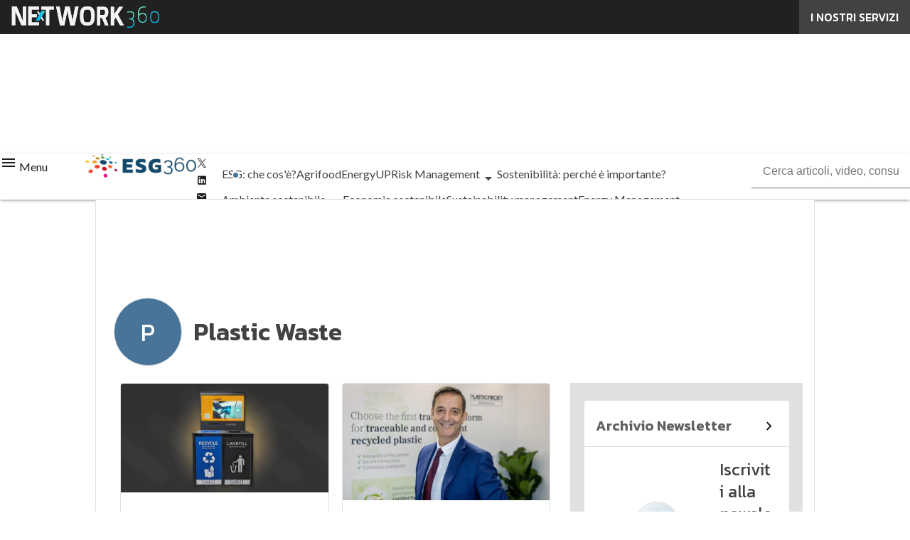

--- FILE ---
content_type: text/javascript
request_url: https://www.esg360.it/wp-content/cache/perfmatters/www.esg360.it/minify/cf88830416df.analytics-no-article.min.js?ver=1.5.0
body_size: -57
content:
(function(window,document,undefined){window.dataLayer=window.dataLayer||[];dataLayer.push({'event':'pushCustom'})}(window,document))

--- FILE ---
content_type: text/javascript
request_url: https://www.esg360.it/wp-content/cache/perfmatters/www.esg360.it/minify/90f15c66b3bf.custom.min.js?ver=1.28.4
body_size: 1548
content:
(function(window,document){function handleLoadEvent(){document.querySelectorAll(".newsletter .checkbox__panel input[type='checkbox']").forEach((checkbox)=>{checkbox.addEventListener('click',function(){let status=!1;document.querySelectorAll(".newsletter .checkbox__panel input[type='checkbox']").forEach((input)=>{if(input.checked){status=!0}});const btn=document.querySelector('.btn__mail_second');if(!btn){return}
if(!status){btn.classList.remove('btn__mail_second_enabled');return}
btn.classList.add('btn__mail_second_enabled')})})}
if(document.readyState==='loading'){document.addEventListener('DOMContentLoaded',handleLoadEvent)}else{handleLoadEvent()}
document.addEventListener('DOMContentLoaded',function(){if(document.querySelector('#ez-toc-container')){const toggle=document.querySelector('.ez-toc-title-toggle');toggle.classList.remove('glyphicon');toggle.classList.add('material-symbols-outlined');toggle.setAttribute('data-icon','arrow_drop_down');toggle.addEventListener('click',function(){if(this.getAttribute('data-icon')==='arrow_drop_down'){this.setAttribute('data-icon','arrow_drop_up')}else{this.setAttribute('data-icon')==='arrow_drop_down'}});document.querySelector('#ez-toc-container .ez-toc-title').addEventListener('click',function(){toggle.click()})}
let player;let currentStatusPlayer=-1;let parent_container;document.querySelectorAll('.card-list__play__card_large').forEach((button)=>{button.addEventListener('click',function(e){e.preventDefault();parent_container=this.closest('.card-post-video');this.style.display='none';const id_video_to_play=this.dataset.id_video;player=new YT.Player('player_'+id_video_to_play,{width:'100%',height:'100%',videoId:id_video_to_play,events:{onStateChange:onPlayerStateChange,onReady:onPlayerReady,},});function onPlayerReady(){if(player){parent_container.querySelector('.parent_sedici_noni_card_video').style.display='block';parent_container.querySelector('.card-post__image').style.display='none';player.playVideo()}}
function onPlayerStateChange(event){currentStatusPlayer=event.data}})})});const intervals=new Array();const countdowns=document.querySelectorAll('.countdown');if(countdowns.length>0){for(let i=0;i<countdowns.length;i++){const startDate=new Date(countdowns[i].dataset.begins).getTime();const endDate=new Date(countdowns[i].dataset.ends).getTime();const disableBtn=countdowns[i].dataset.disablebtn==='true';const isForges=countdowns[i].dataset.isforges;intervals.push(setInterval(startTimer,1000,startDate,endDate,countdowns[i],i,disableBtn,isForges))}}
function preservaFocusBottone(countdown){const button=countdown.querySelector('.zu-btn');if(button){button.focus()}}
function startTimer(startDate,endDate,countdown,intervalIndex,disableBtn,isForges){let now=new Date().getTime();const d=new Date();const n=parseInt(d.getTimezoneOffset())*-1;const secondi_diff=n*60*1000;if('true'===isForges){now=now+secondi_diff}
const distance=startDate-now;const endDistance=endDate-now;const activeElement=document.activeElement;const wasButtonFocused=activeElement&&activeElement.classList.contains('zu-btn')&&countdown.contains(activeElement);const days=Math.floor(distance/(1000*60*60*24));const hours=Math.floor((distance%(1000*60*60*24))/(1000*60*60));const minutes=Math.floor((distance%(1000*60*60))/(1000*60));const seconds=Math.floor((distance%(1000*60))/1000);const is_esterno=countdown.dataset.isesterno;const nascondi_su_mobile=countdown.classList.contains('nascondi_su_mobile');let classe_nascondi_su_mobile='valign-wrapper c2a-box__footer-content no-padding';let style_invisibile='';if(nascondi_su_mobile){classe_nascondi_su_mobile='hide-on-small-only valign-wrapper c2a-box__footer-content no-padding';style_invisibile='mobile-countdow-evt-concluso'}
const btnElement=countdown.querySelector('.zu-btn');const testo_pulsante=btnElement?btnElement.textContent:'';if(0===startDate||0===endDate){clearInterval(intervals[intervalIndex]);countdown.innerHTML='';return}
if(distance<0&&endDistance>0){clearInterval(intervals[intervalIndex]);if(is_esterno==='true'){countdown.innerHTML='<span>'+localization.evento_corso+'</span><a class="zu-btn a-bg" rel="nofollow" target="_blank" href="'+countdown.dataset.permalink+'">'+testo_pulsante+'</a>'}else{countdown.innerHTML='<div class="'+classe_nascondi_su_mobile+'"><span>'+localization.evento_corso+'</span></div><a class="zu-btn a-bg" href="'+countdown.dataset.permalink+'">'+testo_pulsante+'</a>'}
if(wasButtonFocused){preservaFocusBottone(countdown)}
return}
if(endDistance<0){clearInterval(intervals[intervalIndex]);countdown.innerHTML='<span class="'+style_invisibile+'" style="line-height: 36px;">'+localization.evento_concluso+'</span>';return}
if(disableBtn){countdown.innerHTML='<span>'+localization.inizia_tra+'</span><div class="gg '+localization.giorni_breve+'">'+days+'</div><div class="ore '+localization.ore_breve+'">'+hours+'</div><div class="minuti '+localization.minuti_breve+'">'+minutes+'</div><div class="secondi '+localization.secondi_breve+'">'+seconds+'</div>';return}
if(is_esterno==='true'){countdown.innerHTML='<span>'+localization.inizia_tra+'</span><div class="gg '+localization.giorni_breve+'">'+days+'</div><div class="ore '+localization.ore_breve+'">'+hours+'</div><div class="minuti '+localization.minuti_breve+'">'+minutes+'</div><div class="secondi '+localization.secondi_breve+'">'+seconds+'</div><a class="zu-btn a-bg" rel="nofollow" target="_blank" href="'+countdown.dataset.permalink+'">'+testo_pulsante+'</a>';if(wasButtonFocused){preservaFocusBottone(countdown)}
return}
countdown.innerHTML='<div class="'+classe_nascondi_su_mobile+'"><span>'+localization.inizia_tra+'</span><div class="gg '+localization.giorni_breve+'">'+days+'</div><div class="ore '+localization.ore_breve+'">'+hours+'</div><div class="minuti '+localization.minuti_breve+'">'+minutes+'</div><div class="secondi '+localization.secondi_breve+'">'+seconds+'</div></div><a class="zu-btn a-bg" href="'+countdown.dataset.permalink+'">'+testo_pulsante+'</a>';if(wasButtonFocused){preservaFocusBottone(countdown)}
if(countdown.classList.contains('c2a-box__footer-content')){countdown.querySelector('a').rel='nofollow';countdown.querySelector('a').target='_blank'}}}(window,document))

--- FILE ---
content_type: text/javascript
request_url: https://www.esg360.it/wp-content/plugins/WPPlugin-d360-navigation-bar/assets/build/index.js?ver=9dfd8d111318acb27555
body_size: 2259
content:
(()=>{"use strict";class e{static hideOverflowingFlexItems(e,t){const o="string"==typeof e?document.querySelector(e):e;if(!o)return;const n=t||":scope > *",s=Array.from(o.querySelectorAll(n));if(0===s.length)return;const i=s.map((e=>e.offsetTop)),r=i[0];s.forEach(((e,t)=>{const o=i[t]>r;e.style.opacity=o?"0":"1",e.style.pointerEvents=o?"none":"";const n=e.firstElementChild;!n||"A"!==n.tagName&&"SPAN"!==n.tagName||n.setAttribute("tabindex",o?"-1":"0")}))}constructor(){this.sideNavInstance=null,this.sideNavElement=null,this.closeAllMenus=this.closeAllMenus.bind(this),this.setupSocialAccordion=this.setupSocialAccordion.bind(this),this.changeArticleMode=this.changeArticleMode.bind(this),this.sideNavOptions={draggable:!1,onCloseEnd:this.closeAllMenus},this.dropdownCloseTimeouts=new WeakMap,this.initNavbar(),this.initAccessibilityHandlers()}initNavbar(){if(this.sideNavElement=document.querySelector(".sidenav"),this.navbarHeaderGroup=document.querySelector("nav.navbar-header-group"),this.sideNavElement&&(this.sideNavInstance=M.Sidenav.init(this.sideNavElement,this.sideNavOptions),this.setupEventDelegation(),this.initDropdowns(),this.setupSidenavMenus(),this.setupSocialAccordion(),this.setupArticleMode(),e.hideOverflowingFlexItems("#d360t-toolbar"),!this._resizeHandlerAdded)){let t;this._resizeHandlerAdded=!0,window.addEventListener("resize",(()=>{clearTimeout(t),t=setTimeout((()=>{e.hideOverflowingFlexItems("#d360t-toolbar")}),100)}))}}initAccessibilityHandlers(){const t=document.querySelector(".search");t&&t.addEventListener("keydown",this.handleKeyboardActivation);const o=document.querySelector(".menu-hamburger");o&&(o.addEventListener("keydown",this.handleKeyboardActivation),o.addEventListener("click",(()=>{e.toggleAriaAttributes("aria-expanded",o),e.toggleAriaAttributes("aria-hidden",document.querySelector(".sidenav"))}))),document.querySelectorAll(".dropdown-button-category, .dropdown-user-logged, .dropdown-button-social").forEach((t=>{t.addEventListener("click",(()=>{e.toggleAriaAttributes("aria-expanded",t)})),t.addEventListener("keydown",(o=>{"Enter"!==o.key&&" "!==o.key||(o.preventDefault(),e.toggleAriaAttributes("aria-expanded",t))}))}))}static focusFirstElement(e){const t=document.getElementsByClassName(e);if(!t||0===t.length)return;const o=t[0]?.querySelector("li a");o&&o.focus()}static toggleAriaAttributes(e,t){if(!t)return;const o="true"===t.getAttribute(e);t.setAttribute(e,(!o).toString())}handleKeyboardActivation(t){"Enter"===t.key&&(t.target.click(),t.target.classList.contains("menu-hamburger")&&(e.toggleAriaAttributes("aria-expanded",t.target),e.toggleAriaAttributes("aria-hidden",document.querySelector(".sidenav")),e.focusFirstElement("sidenav")))}handleCategoryDropdownKeydown(e,t){if("ArrowDown"===t.key||"Enter"===t.key||" "===t.key){t.preventDefault();const o=this.getDropdownMenu(e);o&&this.openCategoryMenu(o,e,!0)}}handleCategoryDropdownMouseEnter(e){const t=this.getDropdownMenu(e);t&&(this.clearDropdownCloseTimeout(t),this.openCategoryMenu(t,e))}handleCategoryDropdownMouseLeave(e){const t=this.getDropdownMenu(e);t&&this.setDropdownCloseTimeout(t,e)}handleCategoryMenuKeydown(e,t){const o=e.querySelectorAll('[role="menuitem"]'),n=Array.prototype.indexOf.call(o,document.activeElement),s=this.getCategoryButton(e);if("Escape"===t.key)return t.preventDefault(),this.closeCategoryMenu(e,s),void(s&&s.focus());if("ArrowDown"===t.key)return t.preventDefault(),n<o.length-1?void o[n+1].focus():void o[0].focus();if("ArrowUp"===t.key){if(t.preventDefault(),n>0)return void o[n-1].focus();o[o.length-1].focus()}}handleCategoryMenuMouseEnter(e){const t=this.getCategoryButton(e);t&&(this.clearDropdownCloseTimeout(e),this.openCategoryMenu(e,t))}handleCategoryMenuMouseLeave(e){const t=this.getCategoryButton(e);t&&this.setDropdownCloseTimeout(e,t)}setDropdownCloseTimeout(e,t){this.clearDropdownCloseTimeout(e);const o=setTimeout((()=>{this.isMouseOverElement(e)||this.isMouseOverElement(t)||this.closeCategoryMenu(e,t)}),100);this.dropdownCloseTimeouts.set(e,o)}clearDropdownCloseTimeout(e){const t=this.dropdownCloseTimeouts.get(e);t&&(clearTimeout(t),this.dropdownCloseTimeouts.delete(e))}isMouseOverElement(e){return e&&e.matches(":hover")}getDropdownMenu(e){const t=e.getAttribute("aria-controls");return t?document.getElementById(t):e.nextElementSibling}getCategoryButton(e){const t=e.id;return t?document.querySelector(`[aria-controls="${t}"]`):e.previousElementSibling}openCategoryMenu(e,t,o=!1){const n=document.getElementById("d360t-toolbar");if(e.classList.add("open"),e.setAttribute("aria-hidden","false"),e.removeAttribute("hidden"),t.setAttribute("aria-expanded","true"),n&&n.classList.add("dropdown-open"),o){const t=e.querySelectorAll('[role="menuitem"]');t.length>0&&t[0].focus()}}closeCategoryMenu(e,t){const o=document.getElementById("d360t-toolbar");e.classList.remove("open"),e.setAttribute("aria-hidden","true"),e.setAttribute("hidden",""),t.setAttribute("aria-expanded","false"),o&&!o.querySelector(".dropdown-content-submenu.open")&&o.classList.remove("dropdown-open")}initDropdowns(){const e=document.querySelector(".dropdown-trigger");M.Dropdown.init(e);const t=document.querySelector(".dropdown-user-logged");t&&M.Dropdown.init(t,{inDuration:0,outDuration:0,stopPropagation:!0,hover:!1,belowOrigin:!0})}setupSidenavMenus(){this.sidenavMenus||(this.sidenavMenus=document.querySelectorAll(".header-menu")),this.sideNavElement.addEventListener("click",(e=>{const t=e.target.closest(".header-menu");if(t){if("A"===e.target.nodeName&&t.classList.contains("active"))return!0;e.preventDefault(),this.closeAllMenus(),t.classList.add("active")}}))}closeAllMenus(){this.sidenavMenus&&this.sidenavMenus.forEach((e=>{e.classList.remove("active")}))}setupSocialAccordion(){this.socialAccordion||(this.socialAccordion=document.querySelector(".social-nav-accordion-container"),this.socialAccordionBtn=document.querySelector(".social-nav-accordion")),this.socialAccordionBtn.addEventListener("click",(()=>{this.socialAccordionBtn.classList.toggle("open"),this.socialAccordion.classList.toggle("close")}))}changeArticleMode(e){e.forEach((e=>{e.isIntersecting?this.articleElement.classList.remove("active"):this.articleElement.classList.add("active")}))}setupArticleMode(){this.articleElement=document.querySelector(".title-article.article");const e=document.querySelector(".testata__title")||document.querySelector(".wp-block-post-title");this.articleElement&&e&&new IntersectionObserver(this.changeArticleMode,{threshold:1}).observe(e)}setupEventDelegation(){this.navbarHeaderGroup&&(this.navbarHeaderGroup.addEventListener("click",(e=>{this.handleDelegatedClick(e)})),this.navbarHeaderGroup.addEventListener("keydown",(e=>{this.handleDelegatedKeydown(e)})),this.setupDropdownHoverListeners(),this.sideNavElement.addEventListener("keydown",(e=>{"Escape"===e.key&&this.sideNavInstance.isOpen&&(e.preventDefault(),e.stopPropagation(),this.sideNavInstance.close())})))}handleDelegatedClick(e){const t=e.target;t.closest("div.sidenav-trigger")&&this.sideNavInstance.isOpen&&(e.preventDefault(),e.stopPropagation(),this.sideNavInstance.close());const o=t.closest("nav .search");o&&o.classList.toggle("active")}handleDelegatedKeydown(e){const t=e.target,o=t.closest(".dropdown-button-category");o&&this.handleCategoryDropdownKeydown(o,e);const n=t.closest(".dropdown-content-submenu");n&&this.handleCategoryMenuKeydown(n,e)}setupDropdownHoverListeners(){const e=document.querySelectorAll(".dropdown-button-category"),t=document.querySelectorAll(".dropdown-content-submenu");e.forEach((e=>{e.addEventListener("mouseenter",(()=>{this.handleCategoryDropdownMouseEnter(e)})),e.addEventListener("mouseleave",(()=>{this.handleCategoryDropdownMouseLeave(e)}))})),t.forEach((e=>{e.addEventListener("mouseenter",(()=>{this.handleCategoryMenuMouseEnter(e)})),e.addEventListener("mouseleave",(()=>{this.handleCategoryMenuMouseLeave(e)}))}))}}const t=e;window.addEventListener("load",(()=>{new t,(()=>{const e=document.querySelector(".channels-mobile-menu__list");if(!e)return;const t=Array.from(e.querySelectorAll("a"));if(0===t.length)return;let o=null,n=0,s=0;const i=a=>{if(!e.isConnected)return void r();o=requestAnimationFrame(i);const d=a-s;if(d<3e3)return;s=a-d%3e3;const l=Math.round(e.scrollLeft),c=e.clientWidth,u=e.scrollWidth,h=l+c>=u-1;if(n+1>=t.length||h)return e.scrollTo({left:0,behavior:"smooth"}),void(n=0);const g=t[n+1],v=g.offsetLeft,m=getComputedStyle(g);let p=v-(parseFloat(m.marginLeft)||0);const y=u-c;p>y&&(p=y),e.scrollTo({left:p,behavior:"smooth"}),n++},r=()=>{o&&(cancelAnimationFrame(o),o=null,n=0)};e.addEventListener("touchstart",r,{passive:!0}),e.addEventListener("mousedown",r),e.addEventListener("wheel",r,{passive:!0}),o||e.scrollWidth>e.clientWidth&&t.length>1&&(s=performance.now(),o=requestAnimationFrame(i))})()}),{once:!0})})();